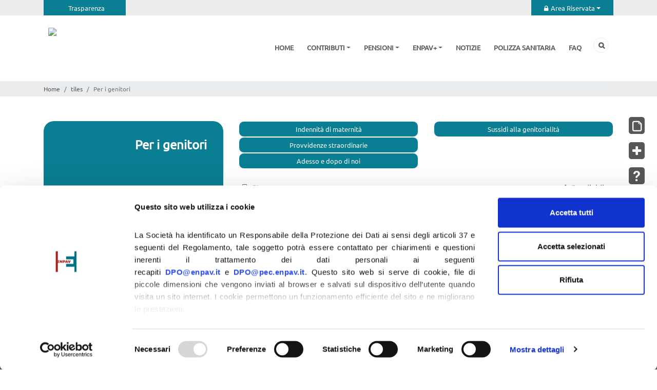

--- FILE ---
content_type: text/html; charset=utf-8
request_url: https://enpav.it/tiles/842-per-i-genitori
body_size: 8367
content:
<!DOCTYPE html>
<html lang="it-it" dir="ltr">
	<head>
	<title>Enpav</title>
		<meta name="viewport" content="width=device-width, initial-scale=1.0, maximum-scale=3.0, user-scalable=yes"/>
		<meta name="HandheldFriendly" content="true" />
		<meta name="apple-mobile-web-app-capable" content="YES" />
		<script src="/templates/enpav/javascript/jquery-3.6.0.min.js"></script>
		<script src="/templates/enpav/javascript/slick.min.js"></script>
		<link rel="stylesheet" href="/templates/enpav/bootstrap/css/bootstrap.min.css">
		<link rel="stylesheet" href="/templates/enpav/css/menu.css">
        <link rel="stylesheet" href="/templates/enpav/fontello/css/fontello.css?4">
        <link rel="stylesheet" href="/templates/enpav/css/main.css?2025-07-22-01">
        <link rel="stylesheet" href="/templates/enpav/css/slick.css">
        <link rel="stylesheet" href="/templates/enpav/css/slick-theme.css">

		
		

        
        
                    <link rel="stylesheet" href="/templates/enpav/css/servizio.css?123788">
        
        <script src="/templates/enpav/bootstrap/js/popper.js"></script>
        <script src="/templates/enpav/bootstrap/js/bootstrap.min.js"></script>
		<link href="/templates/enpav/css/g_font/g_font.css" rel="stylesheet"> 
	</head>

	<body id="shadow">
	<header>
	<div class="premenu">
	    <div class="container">
                <div class="row align-items-center">
	                <div class="col-6">
                           <a href="/trasparenza/89-normativa" class="btn-blu btn-trasparenza"><span class="trasp">&nbsp;Trasparenza</span></a>
                    </div>
                    <div class="col-6 text-right">
                                                      <div class="dropdown float-right">

		<button class="icona-riservata btn-blu dropdown-toggle" type="button" id="dropdownMenuButton" data-toggle="dropdown" aria-haspopup="true" aria-expanded="false">Area Riservata</button><div class="dropdown-menu" aria-labelledby="dropdownMenuButton">
			<a class="dropdown-item" href="https://secure.enpav.it/" target="_blank">Accesso Iscritti/Organi</a>
			<a class="dropdown-item" href="https://secure.enpav.it/?data=ER"  target="_blank">Accesso Eredi</a>
	</div>
</div>
                    </div>
                </div>
         </div>
	</div>
	
	
    <div class="menu">
	    <div class="container">
                <div class="row align-items-center mt-4 mb-4">
				
						<nav class="navbar navbar-expand-lg has-megamenu">
                        <span class="logo logomobile"><img src="/templates/enpav/images/logo-enpav.png?1"></span>
						  <button class="custom-navbar-toggler" type="button" data-toggle="collapse" aria-controls="navbarNavC" aria-expanded="false" aria-label="Toggle navigation" data-target="#navbarNavC">
							<i class="icon-menu"></i>
						  </button>
						  <div class="navbar-collapsable" id="navbarNavC">
							<div class="overlay"></div>
							<div>

							</div>
								<div class="menu-wrapper">
							  <button class="btn close-menu" type="button"  data-toggle="collapse" aria-controls="navbarNavC" aria-expanded="false" aria-label="Toggle navigation" data-target="#navbarNavC">
								<i class="icon-cancel"></i>
							  </button>								
									
<ul class="navbar-nav  mod-list">
<li class="nav-item logo"><img src="/templates/enpav/images/logo-enpav.png?1"></li>
<li class="item-101 default nav-item"><a href="/" class="nav-link ">Home</a></li><li class="item-102 nav-item dropdown megamenu"><a href="/contributi" class="nav-link dropdown-toggle " data-toggle="dropdown">Contributi</a><div class="dropdown-menu"><ul class="nav-child unstyled small">                <li class="nav-item"><a href="/contributi/1073-come-si-pagano-2" class="nav-link"><div>Guida ai contributi<p>Guida ai contributi Enpav</p></div></a></li>
                               <li class="nav-item"><a href="/contributi/812-come-si-pagano" class="nav-link"><div>Quali sono e come si pagano<p>Contributi Enpav e modalità di versamento</p></div></a></li>
                               <li class="nav-item"><a href="/contributi/286-modello1" class="nav-link"><div>Modello1<p>Dichiarazione obbligatoria del reddito prodotto</p></div></a></li>
                               <li class="nav-item"><a href="/contributi/290-contributi-minimi" class="nav-link"><div>Contributi iscritti<p>Obblighi degli Associati</p></div></a></li>
                               <li class="nav-item"><a href="/contributi/62-applicazione-del-2" class="nav-link"><div>Obblighi Amministrazioni pubbliche e private<p>Obblighi delle Amministrazioni datrici di lavoro nei confronti dell’Enpav</p></div></a></li>
                               <li class="nav-item"><a href="/contributi/74-medici-veterinari-convenzionati" class="nav-link"><div>Obblighi Medici Veterinari Specialisti Ambulatoriali<p>Obblighi e specifiche modalità di versamento dei contributi</p></div></a></li>
                               <li class="nav-item"><a href="/contributi/820-obblighi-medici-veterinari-dipendenti" class="nav-link"><div>Obblighi Medici Veterinari Dipendenti<p>Obblighi e specifiche modalità di versamento dei contributi</p></div></a></li>
                               <li class="nav-item"><a href="/contributi/813-nuovi-iscritti" class="nav-link"><div>Iscrizione<p>Come iscriversi all’Enpav</p></div></a></li>
                               <li class="nav-item"><a href="/contributi/69-cancellazione-dall-ente" class="nav-link"><div>Cancellazione e Reiscrizione<p>Come cancellarsi da e reiscriversi all’Enpav</p></div></a></li>
                               <li class="nav-item"><a href="/contributi/72-ricongiunzione-di-periodi-assicurativi" class="nav-link"><div>Ricongiunzione<p>Trasferimento, da un Ente previdenziale ad un altro, dei contributi versati</p></div></a></li>
                               <li class="nav-item"><a href="/contributi/73-riscatto-anni-di-laurea-servizio-militare" class="nav-link"><div>Riscatto<p>Facoltà di vedere riconosciuti a fini pensionistici Laurea, Servizio Militare, titoli e tirocini</p></div></a></li>
                               <li class="nav-item"><a href="/contributi/67-restituzione-dei-contributi" class="nav-link"><div>Restituzione<p>Facoltà di richiedere la restituzione dei Contributi soggettivi versati</p></div></a></li>
               </ul><li class="item-103 nav-item dropdown megamenu"><a href="/pensioni" class="nav-link dropdown-toggle " data-toggle="dropdown">Pensioni</a><div class="dropdown-menu"><ul class="nav-child unstyled small">                <li class="nav-item"><a href="/pensioni/75-pensione-di-vecchiaia" class="nav-link"><div>Pensione di vecchiaia<p>Pensione erogata sulla base dell’età anagrafica e dell’anzianità contributiva</p></div></a></li>
                               <li class="nav-item"><a href="/pensioni/76-pensione-modulare" class="nav-link"><div>Pensione modulare<p>Pensione aggiuntiva che si può alimentare volontariamente</p></div></a></li>
                               <li class="nav-item"><a href="/pensioni/419-pensioni-in-cumulo" class="nav-link"><div>Pensione in Cumulo<p>Pensione maturata riunendo contributi versati ai vari Enti previdenziali mediante Cumulo gratuito</p></div></a></li>
                               <li class="nav-item"><a href="/pensioni/79-totalizzazione" class="nav-link"><div>Pensione in totalizzazione<p>Pensione maturata riunendo contributi versati ai vari Enti previdenziali mediante Totalizzazione</p></div></a></li>
                               <li class="nav-item"><a href="/pensioni/77-pensione-di-inabilita-e-invalidita" class="nav-link"><div>Pensione di inabilità e invalidità<p>Pensione di Invalidità e Inabilità</p></div></a></li>
                               <li class="nav-item"><a href="/pensioni/78-pensione-ai-superstiti-di-riversibilita-o-indiretta" class="nav-link"><div>Pensione ai superstiti: di reversibilità o indiretta<p>Pensioni destinate a familiari degli associati deceduti (pensionati o iscritti attivi)</p></div></a></li>
                               <li class="nav-item"><a href="/pensioni/80-rendita-pensionistica" class="nav-link"><div>Rendita Pensionistica<p>Prestazione economica sostitutiva della pensione</p></div></a></li>
                               <li class="nav-item"><a href="/pensioni/353-previdenza-comunitaria" class="nav-link"><div>Previdenza comunitaria<p></p></div></a></li>
               </ul><li class="item-104 nav-item dropdown megamenu parent"><a href="/enpav-plus" class="nav-link dropdown-toggle " data-toggle="dropdown">Enpav+</a><div class="dropdown-menu"><ul class="nav-child unstyled small">                <li class="nav-item"><a href="/polizza-sanitaria" class="nav-link"><div>Polizza sanitaria<p>Assicurazione sanitaria pagata dall’Enpav ai suoi iscritti, che gli interessati possono estendere ai familiari</p></div></a></li>
                               <li class="nav-item"><a href="/enpav-plus/942-bo-s-s-borse-di-studio-post-laurea-3" class="nav-link"><div>BO.S.S. Borse di Studio  post laurea <p>Borse per la formazione dei giovani Medici Veterinari neolaureati</p></div></a></li>
                               <li class="nav-item"><a href="/enpav-plus/85-indennita-di-maternita" class="nav-link"><div>Indennità di maternità<p>Indennità per i due mesi antecedenti e i tre mesi successivi il parto o l’adozione</p></div></a></li>
                               <li class="nav-item"><a href="/enpav-plus/457-sussidi-alla-genitorialita" class="nav-link"><div>Sussidi alla genitorialità<p>Sussidi per Asili nido, Baby Sitter e Scuole dell’Infanzia</p></div></a></li>
                               <li class="nav-item"><a href="/enpav-plus/86-prestiti-enpav" class="nav-link"><div>Prestiti Enpav<p>Prestiti gli iscritti Enpav a tassi di interesse agevolati</p></div></a></li>
                               <li class="nav-item"><a href="/enpav-plus/479-talenti-incontrano-eccellenze-tie" class="nav-link"><div>Tiè<p>Talenti Incontrano Eccellenze! Tirocini per giovani presso professionisti o strutture</p></div></a></li>
                               <li class="nav-item"><a href="/enpav-plus/81-provvidenze-straordinarie" class="nav-link"><div>Provvidenze straordinarie<p>Contributi economici una tantum erogati ai Medici Veterinari in stato di bisogno</p></div></a></li>
                               <li class="nav-item"><a href="/enpav-plus/845-adesso-e-dopo-di-noi" class="nav-link"><div>Adesso e Dopo di Noi<p>Trattamenti pensionistici specifici a supporto dei Medici Veterinari e dei loro figli con disabilità</p></div></a></li>
                               <li class="nav-item"><a href="/enpav-plus/294-indennita-di-non-autosufficienza" class="nav-link"><div>Indennità di non autosufficienza<p>Indennità per pensionati e pensionandi di Invalidità e Inabilità in particolari condizioni di salute</p></div></a></li>
                               <li class="nav-item"><a href="/enpav-plus/847-borse-lavoro-assistenziali" class="nav-link"><div>Borse Lavoro Assistenziali<p>Borse lavoro per i Titolari di Pensione di Invalidità</p></div></a></li>
                               <li class="nav-item"><a href="/enpav-plus/951-polizza-infortuni1" class="nav-link"><div>Polizza infortuni<p>Assicurazione per infortuni professionali ed extraprofessionali</p></div></a></li>
                               <li class="nav-item"><a href="/enpav-plus/84-rette-di-ammissione-in-case-di-riposo-2" class="nav-link"><div>Sussidio case di riposo<p>Sussidi per la retta annuale di strutture di alloggio per anziani</p></div></a></li>
                               <li class="nav-item"><a href="/enpav-plus/1053-cc" class="nav-link"><div>Polizza aggressioni e atti intimidatori<p>Copertura pagata dall'Enpav per i Medici Veterinari che subiscono aggressioni o intimidazioni nell'esercizio della professione</p></div></a></li>
                               <li class="nav-item"><a href="/enpav-plus/894-enpav-card" class="nav-link"><div>ENPAV CARD<p>Enpav Card è la carta di credito Nexi della Banca Popolare di Sondrio riservata agli iscritti Enpav.</p></div></a></li>
                               <li class="nav-item"><a href="/enpav-plus/920-indennita-per-morte-prematura" class="nav-link"><div>Indennità per morte prematura<p>L’Indennità per morte prematura è un contributo economico che l’Enpav eroga ai familiari del Medico Veterinario deceduto prima del compimento di 62 anni di età</p></div></a></li>
                               <li class="nav-item"><a href="/enpav-plus/907-qualita" class="nav-link"><div>Qualità<p>L’Enpav ha adottato un Sistema di Gestione per la Qualità in conformità alla norma UNI EN ISO 9001:2015.</p></div></a></li>
                               <li class="nav-item"><a href="/enpav-plus/1042-parita-di-genere" class="nav-link"><div>Parità di Genere<p>Il Consiglio di Amministrazione di Enpav prosegue nel suo percorso di sostenibilità con l’integrazione della policy ESG nei processi di investimento e con programmati interventi di efficientamento energetico nella sede dell’Ente.</p></div></a></li>
               <li class="item-141 nav-item"><a href="/enpav-plus/convenzioni" class="nav-link "><div>Convenzioni<p>Accordi tra Enpav e soggetti selezionati per offrire ai Medici Veterinari le migliori condizioni commerciali in vari settori</p></div></a></li><li class="item-141 nav-item"></li><li class="item-141 nav-item"></li></ul><li class="item-137 nav-item parent"><a href="/notizie" class="nav-link ">Notizie</a><div class="dropdown-menu"><ul class="nav-child unstyled small"><li class="item-138 nav-item"><a href="/notizie/scadenze" class="nav-link "><div>Scadenze<p>Lorem ipsum dolor sit amet, consectetur adipiscing elit.</p></div></a></li><li class="item-139 nav-item dropdown megamenu parent"><a href="/notizie/enpav-plus" class="nav-link dropdown-toggle " data-toggle="dropdown"><div>Enpav +<p>Lorem ipsum dolor sit amet, consectetur adipiscing elit.</p></div></a><div class="dropdown-menu"><ul class="nav-child unstyled small"><li class="item-216 nav-item"><a href="/notizie/enpav-plus/parita-di-genere" class="nav-link ">Parità di Genere</a></li></ul></div></li><li class="item-140 nav-item"><a href="/notizie/contributi" class="nav-link "><div>Contributi<p>Lorem ipsum dolor sit amet, consectetur adipiscing elit.</p></div></a></li><li class="item-141 nav-item"><a href="/notizie/eventi" class="nav-link "><div>Eventi<p>Lorem ipsum dolor sit amet, consectetur adipiscing elit.</p></div></a></li><li class="item-165 nav-item"><a href="/notizie/in-evidenza" class="nav-link ">In evidenza</a></li></ul></div></li><li class="item-196 nav-item"><a href="/polizza-sanitaria" class="nav-link ">Polizza sanitaria</a></li><li class="item-151 nav-item"><a href="/faq" class="nav-link ">Faq</a></li><li class="item-108 nav-item cerca">
	<div class="dropdown dropleft">
	<a href="#" class="nav-link cerca-item"  data-toggle="dropdown">Cerca</a>
		  <div class="dropdown-menu" aria-labelledby="dropdownMenuButton">
				
		  </div>
	</div>
</li>
</ul>

								</div>
						  </div>
						</nav>
                </div>
         </div>
	</div>
	

	
    <div class="premenu">
	    <div class="container">
                <div class="row align-items-center">
	                <div class="col">
                                                      
<ul class = "breadcrumb">
<li class="breadcrumb-item"><a href="/" class="pathway">Home</a></li><li class="breadcrumb-item"><a href="/tiles" class="pathway">tiles</a></li><li class="breadcrumb-item active" aria-current="page">Per i genitori</li></ul>

                                              </div>

                </div>
         </div>
	</div>
	</header>

    <div class="menulaterale">
        <ul class="list-group">
            <li class="list-group-item"><a href="/moduli" title = "modulistica"><i class="icon-doc"></i></a></li>
            <li class="list-group-item"><a href="/enpav-plus" title = "ENPAV plus"><i class="icon-plus"></i></a></li>
            <li class="list-group-item"><a href="/faq" title = "FAQ" ><i class="icon-help"></i></a></li>
            <li class="list-group-item"><a class="fb" href="https://www.facebook.com/PrevidenzaVeterinari" target="_blank" title="facebook"><i class="icon-facebook-1"></i></a></li>
            <li class="list-group-item"><a class="li" href="https://it.linkedin.com/company/enpav-ente-nazionale-di-previdenza-e-assistenza-veterinari?trk=public_post_feed-actor-name" target="_blank" title="linkedIn"><i class="icon-linkedin"></i></a></li>
            <li class="list-group-item"><a class="ig" href="https://www.instagram.com/enpavofficial/" target="_blank" title="instagram"><i class="icon-instagram"></i></a></li>
            <li class="list-group-item"><a class="whistle" href="https://whistleblowing.enpav.it" target="_blank" title="whislteblowing"><i class="icon-whistle"></i></a></li>
			<li class="list-group-item"><a href="#" class="rssButton" title="Feed RSS"><i class="icon-rss"></i></a></li>
        </ul>
    </div>
   
   <div class="container mt-5 mb-5">




    <div class="row servizi">
        <div class="col-md-5  col-lg-4 side">
            <div class="side-box">
                    <div class="testi">
                        <h1>Per i genitori</h1>
                        <p></p>
                    </div>
                                </div>
                        <ul>
                            <li><a href="/tiles/843-per-i-tuoi-progetti" class=" btn-servizio">Per i tuoi progetti</a></li>
                                 <li><a href="/tiles/842-per-i-genitori" class="active btn-servizio">Per i genitori</a></li>
                                 <li><a href="/tiles/840-tile-1" class=" btn-servizio">Studenti e neolaureati</a></li>
                                 <li><a href="/tiles/841-per-i-pensionati" class=" btn-servizio">Per i pensionati</a></li>
                             </ul>
	    </div>
        <div class="col-md-7 col-lg-8">
                 
                 
                 
                 
            <div class="testo-news">
              <div class="row">
<div class="col-md-6"><a class="btn-blu" href="/enpav-plus/85-indennita-di-maternita">Indennità di maternità </a></div>
<div class="col-md-6"><a class="btn-blu" href="/enpav-plus/457-sussidi-alla-genitorialita">Sussidi alla genitorialità </a></div>
</div>
<div class="row">
<div class="col-md-6"><a class="btn-blu" href="/enpav-plus/81-provvidenze-straordinarie">Provvidenze straordinarie</a></div>
</div>
<div class="row">
<div class="col-md-6"><a class="btn-blu" href="/enpav-plus/845-adesso-e-dopo-di-noi">Adesso e dopo di noi</a></div>
</div>             </div>

                            <div class="row mt-4">
    <div class="col-6">
        <a href="/tiles/842-per-i-genitori?tmpl=component&amp;print=1" title="Stampa articolo < Dilazione contributi scaduti >" onclick="window.open(this.href,'win2','status=no,toolbar=no,scrollbars=yes,titlebar=no,menubar=no,resizable=yes,width=640,height=480,directories=no,location=no'); return false;" rel="nofollow">					
           <i class="icon-print"></i>
           <span>Stampa</span>
        </div>
         <div class="col-6 text-right">

          <a class="dropdown-toggle" href="#" role="button" id="ddlinkshare" data-toggle="dropdown" aria-haspopup="true" aria-expanded="false">
                      <i class="icon-share"></i>
                       <span>Condividi</span>
          </a>

            <div class="dropdown-menu" aria-labelledby="ddlinkshare" id="ddlinkshare">
                <a class="dropdown-item" target="_blank"  href="https://www.facebook.com/sharer/sharer.php?u=http://www.enpav.it/%2Ftiles%2F842-per-i-genitori">Facebook</a>
                <a class="dropdown-item" target="_blank"  href="https://twitter.com/intent/tweet?url=http://www.enpav.it/%2Ftiles%2F842-per-i-genitori&text=Per+i+genitori">Twitter</a>
                <a class="dropdown-item" target="_blank"  href="http://www.linkedin.com/shareArticle?mini=true&url=http://www.enpav.it/%2Ftiles%2F842-per-i-genitori&title=Per+i+genitori">LinkedIn</a>
              </div>
        </div>
         </div>
        <hr/>

			 
    </div>
                    
        </div>




</div>




    <footer class="pt-4 pb-4">
     <div class="container">
       <div class="row">

            <div class="col-6 col-md-4">
             <img src="/templates/enpav/images/logo-enpav-bianco.png" class="img-fluid mb-4"/>
                
            </div>
            <div class="col-6 col-md-4">
             
            </div>
            <div class="col-md-4">
            
            </div>
        </div>
        <div class="row">

            <div class="col-6 col-md-4">
                  <div class="box">
                    <b>DOVE SIAMO</b>
                    <p>Via Castelfidardo, 41 - 00185 Roma</p>
                </div>
                <div class="box">
                    <b>CONTATTI</b>
                    <p>TEL 06 4920 01</p>
                    <p>FAX 06 4920 0357</p>
                    <p><table border=0>
						<tr><td>MAIL</td><td>enpav@enpav.it</td></tr>
						<tr><td></td><td>reclami@enpav.it</td></tr>
						</table>
							
					</p>
                    <p>PEC enpav@pec.it</p>
					<p>Seguici su:</p>
					<p>
					<a class="fb" href="https://www.facebook.com/PrevidenzaVeterinari" target="_blank"><i class="icon-facebook-1" border=1></i></a>
					<a class="li" href="https://it.linkedin.com/company/enpav-ente-nazionale-di-previdenza-e-assistenza-veterinari?trk=public_post_feed-actor-name" target="_blank"><i class="icon-linkedin" border=1></i></a>
					<a class="ig" href="https://www.instagram.com/enpavofficial/" target="_blank"><i class="icon-instagram" border=1></i></a>
					<a class="ig" href="https://www.instagram.com/enpavofficial/" target="_blank">
					<a href="#" class="rssButton" title="Feed RSS"><i class="icon-rss"></i></a></i></a>
					</p>
                </div>
                <div class="box">
                    <b>ORARIO</b>
                    <p>Lun. Giov. Ven. 9.00-13.00</p>
                    <p>Mart. Merc. 9.00-13.00 / 15.00-17.00</p>
                </div>
            </div>

                        <div class="col-6 col-md-4">
                <div class="box">
                 <div class="box">
                  <p><a href="/">Home</a></p>
                  <p><a href="/contributi/">Contributi</a></p>
                  <p><a href="/pensioni/">Pensioni</a></p>
                  <p><a href="/enpav-plus/1013-enpav">Enpav+</a></p>
                  <p><a href="/notizie/">Notizie</a></p>
                  <p><a href="/faq/">Faq</a></p>
                  <!--p><a href="#">Area Riservata</a></p-->
                  <!--<p><a href="/moduli">Moduli</a></p>
                  <p><a href="/trasparenza">Trasparenza</a></p>
                  <p><a href="/tiles">tiles</a></p>-->
                  </div>
                </div>
                <div class="box">
                  <p>AREA RISERVATA</p>
                  <p>-<a href='https://application.enpav.it'>Accesso Iscritti/Organi</p></a><p>-<a href='https://secure.enpav.it/?data=ER'>Accesso Eredi</p></a>                </div>
            </div>


            <div class="col-12 col-md-4">
                <div class="box">
                    <p>Cod. Fisc: 80082330582</p>
                </div>
                <div class="box">
                    <p>Codice Univoco ufficio</p>
                    <p>fatturazione elettronica: UFB46W</p>
                    <p><i>L&apos;Enpav &egrave; soggetto al meccanismo della scissione dei pagamenti (split payment). I professionisti sono esclusi dallo split payment.</i></p>
                </div>
                <div class="box">
                    <a href="https://adepp-appalti.maggiolicloud.it/PortaleAppalti/it/ppgare_oper_ec_bandi_avvisi.wp" target="_blank"><b>AREA FORNITORI</b></a>
                    <p><a href="/trasparenza/89-normativa">TRASPARENZA</a></p>
                    <p><a href="https://whistleblowing.enpav.it" target="_blank">WHISTLEBLOWING </a></p>
                </div>
                <div class="box">
                    <p><a href="/gdpr/927-informativa-sulla-privacy">Informativa Privacy e Cookie</a></p>
                </div>
            </div>
        </div>
    </footer>


</div>
   
    </div>
		
       
        <div style="display:none" class="formcerca">
             
<form class="mod-finder js-finder-searchform form-search mx-2" action="/risultati-ricerca" method="get" role="search">
    <div class="mod-finder__search input-group"><input type="text" name="q" id="mod-finder-searchword123" class="js-finder-search-query form-control" value="" placeholder="Cerca &hellip;"><div class="input-group-append"><button class="btn btn-primary" type="submit"><span class="icon-search icon-white" aria-hidden="true"></span> Cerca</button></div></div>
            </form>

        </div>
       <script>
       $(document).ready(function() {
        $(".cerca .dropdown-menu").html($(".formcerca").html());
       });
    </script>
<!-- Cookiebot  -->
<script id="Cookiebot" src="https://consent.cookiebot.com/uc.js" data-cbid="13d40c21-20f2-4778-81fb-504b1a1aaf60" data-blockingmode="auto" type="text/javascript"></script>

<!--FINE SCRIPTS-->	
		    
 
 
 <div class="rss-modal-overlay" id="rssModalOverlay">
    <div class="rss-modal">
        <div class="rss-modal-header">
            <h2>Feed RSS ENPAV</h2>
            <button class="rss-modal-close" id="rssModalClose">&times;</button>
        </div>
        <div class="rss-modal-body">
            <div class="rss-feed-category">
                <h3>Tutte le Notizie</h3>
                <div class="rss-feed-controls">
                    <input type="text" class="rss-feed-url" value="https://www.enpav.it/index.php?option=com_enpavfeed&format=feed&catid=63" readonly>
                    <button class="rss-btn rss-btn-copy" data-url="https://www.enpav.it/index.php?option=com_enpavfeed&format=feed&catid=63">Copia</button>
                    <button class="rss-btn rss-btn-subscribe" data-url="https://www.enpav.it/index.php?option=com_enpavfeed&format=feed&catid=63">Iscriviti</button>
                </div>
            </div>

            <div class="rss-feed-category">
                <h3>Contributi</h3>
                <div class="rss-feed-controls">
                    <input type="text" class="rss-feed-url" value="https://www.enpav.it/index.php?option=com_enpavfeed&format=feed&catid=59" readonly>
                    <button class="rss-btn rss-btn-copy" data-url="https://www.enpav.it/index.php?option=com_enpavfeed&format=feed&catid=59">Copia</button>
                    <button class="rss-btn rss-btn-subscribe" data-url="https://www.enpav.it/index.php?option=com_enpavfeed&format=feed&catid=59">Iscriviti</button>
                </div>
            </div>

            <div class="rss-feed-category">
                <h3>ENPAV+</h3>
                <div class="rss-feed-controls">
                    <input type="text" class="rss-feed-url" value="https://www.enpav.it/index.php?option=com_enpavfeed&format=feed&catid=60" readonly>
                    <button class="rss-btn rss-btn-copy" data-url="https://www.enpav.it/index.php?option=com_enpavfeed&format=feed&catid=60">Copia</button>
                    <button class="rss-btn rss-btn-subscribe" data-url="https://www.enpav.it/index.php?option=com_enpavfeed&format=feed&catid=60">Iscriviti</button>
                </div>
            </div>

            <div class="rss-feed-category">
                <h3>Eventi</h3>
                <div class="rss-feed-controls">
                    <input type="text" class="rss-feed-url" value="https://www.enpav.it/index.php?option=com_enpavfeed&format=feed&catid=61" readonly>
                    <button class="rss-btn rss-btn-copy" data-url="https://www.enpav.it/index.php?option=com_enpavfeed&format=feed&catid=61">Copia</button>
                    <button class="rss-btn rss-btn-subscribe" data-url="https://www.enpav.it/index.php?option=com_enpavfeed&format=feed&catid=61">Iscriviti</button>
                </div>
            </div>

            <div class="rss-feed-category">
                <h3>Scadenze</h3>
                <div class="rss-feed-controls">
                    <input type="text" class="rss-feed-url" value="https://www.enpav.it/index.php?option=com_enpavfeed&format=feed&catid=62" readonly>
                    <button class="rss-btn rss-btn-copy" data-url="https://www.enpav.it/index.php?option=com_enpavfeed&format=feed&catid=62">Copia</button>
                    <button class="rss-btn rss-btn-subscribe" data-url="https://www.enpav.it/index.php?option=com_enpavfeed&format=feed&catid=62">Iscriviti</button>
                </div>
            </div>

            <div class="rss-feed-category">
                <h3>In Evidenza</h3>
                <div class="rss-feed-controls">
                    <input type="text" class="rss-feed-url" value="https://www.enpav.it/index.php?option=com_enpavfeed&format=feed&catid=65" readonly>
                    <button class="rss-btn rss-btn-copy" data-url="https://www.enpav.it/index.php?option=com_enpavfeed&format=feed&catid=65">Copia</button>
                    <button class="rss-btn rss-btn-subscribe" data-url="https://www.enpav.it/index.php?option=com_enpavfeed&format=feed&catid=65">Iscriviti</button>
                </div>
            </div>

            <div class="rss-help">
                <h4>Come utilizzare i feed RSS</h4>
                • <strong>Copia:</strong> Copia il link del feed negli appunti<br>
                • <strong>Iscriviti:</strong> Apre il feed nel tuo lettore RSS predefinito<br>
                • Puoi anche incollare il link copiato nel tuo lettore RSS preferito
            </div>
        </div>
    </div>
</div>
<script>
(function() {
    // Elementi DOM
    const rssButtons = document.querySelectorAll('.rssButton');
    const modalOverlay = document.getElementById('rssModalOverlay');
    const modalClose = document.getElementById('rssModalClose');

    // Apri popup per ciascun bottone
    rssButtons.forEach(function(rssButton) {
        rssButton.addEventListener('click', function(e) {
            e.preventDefault();
            modalOverlay.classList.add('show');
        });
    });

    // Chiudi popup
    modalClose.addEventListener('click', function() {
        modalOverlay.classList.remove('show');
    });

    // Chiudi cliccando fuori
    modalOverlay.addEventListener('click', function(e) {
        if (e.target === modalOverlay) {
            modalOverlay.classList.remove('show');
        }
    });

    // Chiudi con ESC
    document.addEventListener('keydown', function(e) {
        if (e.key === 'Escape' && modalOverlay.classList.contains('show')) {
            modalOverlay.classList.remove('show');
        }
    });

    // Gestisci pulsanti copia
    document.querySelectorAll('.rss-btn-copy').forEach(function(btn) {
        btn.addEventListener('click', function() {
            const input = this.parentElement.querySelector('.rss-feed-url');
            input.select();
            document.execCommand('copy');

            const originalText = this.textContent;
            this.textContent = 'Copiato!';
            this.classList.add('copied');

            setTimeout(() => {
                this.textContent = originalText;
                this.classList.remove('copied');
            }, 2000);
        });
    });

    // Gestisci pulsanti iscrizione
    document.querySelectorAll('.rss-btn-subscribe').forEach(function(btn) {
        btn.addEventListener('click', function() {
            const url = this.getAttribute('data-url');
            window.open(url, '_blank');
        });
    });
})();
</script>
 </body>
</html>


--- FILE ---
content_type: text/css
request_url: https://enpav.it/templates/enpav/css/menu.css
body_size: 25547
content:
@-webkit-keyframes megamenuFadeIn {
    0% {
        opacity: 0;
        margin-top: 16px
    }
    100% {
        opacity: 1;
        margin-top: 16px
    }
}

@keyframes megamenuFadeIn {
    0% {
        opacity: 0;
        margin-top: 16px
    }
    100% {
        opacity: 1;
        margin-top: 16px
    }
}

.navbar-nav {
    display:flex;
    flex-wrap: wrap;	
}

.navbar-nav > li:first-child {
  flex: 1 0 auto;
}

.navbar-nav  a {
	    text-transform: uppercase;
    font-size: 13px;
    font-weight: bold;
}


    .custom-navbar-toggler {
		border: none;
		background: #fff;
		position: absolute;
		right: 0px;
	}
.navbar {
    width: 100%;
}

.navbar .overlay {
    position: fixed;
    top: 0;
    right: 0;
    left: 0;
    bottom: 0;
    background: rgba(0, 0, 0, .6);
    display: none
}

.navbar .navbar-collapsable {
    position: fixed;
    top: 0;
    right: 0;
    left: 0;
    bottom: 0;
    z-index: 1;
    display: none;
    width: 100%
}

.navbar .navbar-collapsable .menu-wrapper {
    background: #fff;
    position: absolute;
    top: 0;
    bottom: 0;
    right: 0px;
    left: 0;
    pointer-events: all;
    overflow-y: auto;
    -webkit-transform: translateX(-100%);
    transform: translateX(-100%);
    -webkit-transition: .2s cubic-bezier(.29, .85, .5, .99);
    transition: .2s cubic-bezier(.29, .85, .5, .99)
}



.navbar .navbar-collapsable .menu-wrapper .navbar-nav {
    padding: 24px 0 0;
    overflow: hidden
}

.navbar .navbar-collapsable .menu-wrapper .navbar-nav .dropdown-menu {
    padding-bottom: 0
}

.navbar .navbar-collapsable .navbar-nav {
    padding: 24px 0
}

.navbar .navbar-collapsable .navbar-nav li a.nav-link {
    padding: 13px 13px;
    position: relative
}

.navbar .navbar-collapsable .navbar-nav li a.nav-link.dropdown-toggle svg {
    fill: #06c;
    -webkit-transition: .3s;
    transition: .3s
}

.navbar .navbar-collapsable .navbar-nav li a.nav-link.dropdown-toggle[aria-expanded=true] .icon {
    -webkit-transform: scaleY(-1);
    transform: scaleY(-1)
}

.navbar .navbar-collapsable .navbar-nav li a.nav-link.active {
    border-left: 3px solid #06c
}

.navbar .navbar-collapsable .navbar-nav li a.nav-link:hover:not(.active) {
    text-decoration: underline
}
.navbar .navbar-collapsable.show , .navbar .navbar-collapsable.collapsing , .navbar .navbar-collapsable.show .overlay {
	display:block !Important;
}
.navbar .navbar-collapsable.show .menu-wrapper {
    -webkit-transform: translateX(0);
    transform: translateX(0);
    -webkit-transition: .3s cubic-bezier(.29, .85, .5, .99);
    transition: .3s cubic-bezier(.29, .85, .5, .99)
}

.navbar .navbar-collapsable.show .close-div {
    -webkit-transform: translateX(0);
    transform: translateX(0)
}

.navbar .close-div {
    -webkit-transform: translateX(-100%);
    transform: translateX(-100%);
    padding: 24px 0;
    position: fixed;
    left: 0;
    right: 0;
    top: 0;
    background: #fff;
    z-index: 10;
    pointer-events: none;
    -webkit-transition: .3s cubic-bezier(.1, .57, .4, .97);
    transition: .3s cubic-bezier(.1, .57, .4, .97)
}

.navbar .close-menu {
    background: 0 0;
    pointer-events: all;
    text-align: center;
    font-size: 1.75em;
    text-transform: uppercase;
    padding: 0;
    float: right;
	display:none;
}




.navbar .dropdown-menu {
    background: 0 0;
    -webkit-box-shadow: none;
    box-shadow: none;
    padding-top: 0
}

.navbar .dropdown-menu:before {
    display: none
}

.navbar .dropdown-menu .link-list-wrapper {
    padding-left: 24px;
    padding-right: 24px;
    margin-bottom: 24px
}

.navbar .dropdown-menu .link-list-wrapper ul li a.list-item.active {
    color: #1f5c99;
    text-decoration: underline
}

.navbar .dropdown-menu .link-list-wrapper ul li a.list-item.active span {
    color: #1f5c99
}

.navbar .dropdown-menu .link-list-wrapper ul li a i,
.navbar .dropdown-menu .link-list-wrapper ul li a span {

}

.navbar .dropdown-menu .link-list-wrapper ul li h3 {
    text-transform: uppercase;
    font-size: .833em;
    font-weight: 600;
    letter-spacing: 1px
}

.navbar .dropdown-menu .link-list-wrapper ul li .divider {
    width: 65px;
    background: #e6ecf2;
    margin-left: 24px
}






















.navbar {
    position: relative;
    display: -webkit-box;
    display: -ms-flexbox;
    display: flex;
    -ms-flex-wrap: wrap;
    flex-wrap: wrap;
    -webkit-box-align: center;
    -ms-flex-align: center;
    align-items: center;
    -webkit-box-pack: justify;
    -ms-flex-pack: justify;
    justify-content: space-between;
    padding: 8px 16px
}

.navbar>.container,
.navbar>.container-fluid {
    display: -webkit-box;
    display: -ms-flexbox;
    display: flex;
    -ms-flex-wrap: wrap;
    flex-wrap: wrap;
    -webkit-box-align: center;
    -ms-flex-align: center;
    align-items: center;
    -webkit-box-pack: justify;
    -ms-flex-pack: justify;
    justify-content: space-between
}

.navbar-brand {
    display: inline-block;
    padding-top: .5rem;
    padding-bottom: .5rem;
    margin-right: 16px;
    font-size: 1rem;
    line-height: inherit;
    white-space: nowrap
}

.form-check [type=checkbox]:focus+label.navbar-brand,
.form-check [type=radio]:focus+label.navbar-brand,
.navbar-brand:focus,
.navbar-brand:hover,
.toggles label input[type=checkbox]:focus+.navbar-brand.lever {
    text-decoration: none
}

.navbar-nav {
    display: -webkit-box;
    display: -ms-flexbox;
    display: flex;
    -webkit-box-orient: vertical;
    -webkit-box-direction: normal;
    -ms-flex-direction: column;
    flex-direction: column;
    padding-left: 0;
    margin-bottom: 0;
    list-style: none
}

.navbar-nav .nav-link {
    padding-right: 0;
    padding-left: 0
}

.navbar-nav .dropdown-menu {
    position: static;
    float: none
}

.navbar-text {
    display: inline-block;
    padding-top: .5rem;
    padding-bottom: .5rem
}

.navbar-collapse {
    -ms-flex-preferred-size: 100%;
    flex-basis: 100%;
    -webkit-box-flex: 1;
    -ms-flex-positive: 1;
    flex-grow: 1;
    -webkit-box-align: center;
    -ms-flex-align: center;
    align-items: center
}

.navbar-toggler {
    padding: .25rem .75rem;
    font-size: 1.25rem;
    line-height: 1;
    background-color: transparent;
    border: 1px solid transparent;
    border-radius: 0
}

.form-check [type=checkbox]:focus+label.navbar-toggler,
.form-check [type=radio]:focus+label.navbar-toggler,
.navbar-toggler:focus,
.navbar-toggler:hover,
.toggles label input[type=checkbox]:focus+.navbar-toggler.lever {
    text-decoration: none
}

.navbar-toggler-icon {
    display: inline-block;
    width: 1.5em;
    height: 1.5em;
    vertical-align: middle;
    content: "";
    background: center center/100% 100% no-repeat
}

@media (max-width:575.98px) {
    .navbar-expand-sm>.container,
    .navbar-expand-sm>.container-fluid {
        padding-right: 0;
        padding-left: 0
    }
}

@media (min-width:576px) {
    .navbar-expand-sm {
        -webkit-box-orient: horizontal;
        -webkit-box-direction: normal;
        -ms-flex-flow: row nowrap;
        flex-flow: row nowrap;
        -webkit-box-pack: start;
        -ms-flex-pack: start;
        justify-content: flex-start
    }
    .navbar-expand-sm .navbar-nav {
        -webkit-box-orient: horizontal;
        -webkit-box-direction: normal;
        -ms-flex-direction: row;
        flex-direction: row
    }
    .navbar-expand-sm .navbar-nav .dropdown-menu {
        position: absolute
    }
    .navbar-expand-sm .navbar-nav .nav-link {
        padding-right: .5rem;
        padding-left: .5rem
    }
    .navbar-expand-sm>.container,
    .navbar-expand-sm>.container-fluid {
        -ms-flex-wrap: nowrap;
        flex-wrap: nowrap
    }
    .navbar-expand-sm .navbar-collapse {
        display: -webkit-box!important;
        display: -ms-flexbox!important;
        display: flex!important;
        -ms-flex-preferred-size: auto;
        flex-basis: auto
    }
    .navbar-expand-sm .navbar-toggler {
        display: none
    }
}

@media (max-width:767.98px) {
    .navbar-expand-md>.container,
    .navbar-expand-md>.container-fluid {
        padding-right: 0;
        padding-left: 0
    }
}

@media (min-width:768px) {
    .navbar-expand-md {
        -webkit-box-orient: horizontal;
        -webkit-box-direction: normal;
        -ms-flex-flow: row nowrap;
        flex-flow: row nowrap;
        -webkit-box-pack: start;
        -ms-flex-pack: start;
        justify-content: flex-start
    }
    .navbar-expand-md .navbar-nav {
        -webkit-box-orient: horizontal;
        -webkit-box-direction: normal;
        -ms-flex-direction: row;
        flex-direction: row
    }
    .navbar-expand-md .navbar-nav .dropdown-menu {
        position: absolute
    }
    .navbar-expand-md .navbar-nav .nav-link {
        padding-right: .5rem;
        padding-left: .5rem
    }
    .navbar-expand-md>.container,
    .navbar-expand-md>.container-fluid {
        -ms-flex-wrap: nowrap;
        flex-wrap: nowrap
    }
    .navbar-expand-md .navbar-collapse {
        display: -webkit-box!important;
        display: -ms-flexbox!important;
        display: flex!important;
        -ms-flex-preferred-size: auto;
        flex-basis: auto
    }
    .navbar-expand-md .navbar-toggler {
        display: none
    }
}

@media (max-width:991.98px) {
    .navbar-expand-lg>.container,
    .navbar-expand-lg>.container-fluid {
        padding-right: 0;
        padding-left: 0
    }
		.navbar .close-menu {
	display:block;
}
	
	.navbar .navbar-collapsable .menu-wrapper {
    right: auto;
width: 320px;
}

    .dropdown-menu {
        border:none !important;
    }


}

@media (min-width:992px) {
    .nav-link div p {
        font-weight: normal;
        text-transform: none;
    }

    .nav-item .dropdown-menu {
        margin-top: -2px !important;
    }

    .nav-link:hover {
        background: #f9f9f9;
        text-decoration: none !important;
        color: #585858;
    }

    .dropdown:hover > .dropdown-menu {
        display: block;
        top: 100%;
    }
    .nav-child.unstyled.small {
        display: flex;
        flex-wrap: wrap;
        padding: 0px 7px;
	align-items:flex-start;
    }

        .nav-child.unstyled.small > li {
            flex: 1 0 21%;
        }

    


    .navbar-nav .cerca-item::before {
        content: '\e801';
        color: #fff;
        font-family: 'fontello';
        margin-right: 5px;
        color: #575757;
        top: 5px;
        display: block;
        position: relative;
        left: -4px;
        margin-bottom: 10px;
    }

    .navbar-nav .cerca .dropdown-menu {
        left: -320px;
        position: absolute;
        right: 0px;
    }

    .navbar-nav .nav-item .dropdown a {
        margin-top: 19px;
    }
    .navbar-nav .cerca-item {
        display: block;
        overflow: hidden;
        width: 30px;
        height: 30px;
        border: 1px solid #ececec !important;
        border-radius: 15px;
        color: #fff;
    }

    .navbar-expand-lg {
        -webkit-box-orient: horizontal;
        -webkit-box-direction: normal;
        -ms-flex-flow: row nowrap;
        flex-flow: row nowrap;
        -webkit-box-pack: start;
        -ms-flex-pack: start;
        justify-content: flex-start
    }
    .navbar-expand-lg .navbar-nav {
        -webkit-box-orient: horizontal;
        -webkit-box-direction: normal;
        -ms-flex-direction: row;
        flex-direction: row
    }
    .navbar-expand-lg .navbar-nav .dropdown-menu {
        position: absolute
    }
    .navbar-expand-lg .navbar-nav .nav-link {
        padding-right: .5rem;
        padding-left: .5rem
    }
    .navbar-expand-lg>.container,
    .navbar-expand-lg>.container-fluid {
        -ms-flex-wrap: nowrap;
        flex-wrap: nowrap
    }
    .navbar-expand-lg .navbar-collapse {
        display: -webkit-box!important;
        display: -ms-flexbox!important;
        display: flex!important;
        -ms-flex-preferred-size: auto;
        flex-basis: auto
    }
    .navbar-expand-lg .navbar-toggler {
        display: none
    }
}

@media (max-width:1199.98px) {
    .navbar-expand-xl>.container,
    .navbar-expand-xl>.container-fluid {
        padding-right: 0;
        padding-left: 0
    }
}

@media (min-width:1200px) {
    .dropdown-menu-xl-left {
        right: auto;
        left: 0
    }
    .dropdown-menu-xl-right {
        right: 0;
        left: auto
    }
    .navbar-expand-xl {
        -webkit-box-orient: horizontal;
        -webkit-box-direction: normal;
        -ms-flex-flow: row nowrap;
        flex-flow: row nowrap;
        -webkit-box-pack: start;
        -ms-flex-pack: start;
        justify-content: flex-start
    }
    .navbar-expand-xl .navbar-nav {
        -webkit-box-orient: horizontal;
        -webkit-box-direction: normal;
        -ms-flex-direction: row;
        flex-direction: row
    }
    .navbar-expand-xl .navbar-nav .dropdown-menu {
        position: absolute
    }
    .navbar-expand-xl .navbar-nav .nav-link {
        padding-right: .5rem;
        padding-left: .5rem
    }
    .navbar-expand-xl>.container,
    .navbar-expand-xl>.container-fluid {
        -ms-flex-wrap: nowrap;
        flex-wrap: nowrap
    }
    .navbar-expand-xl .navbar-collapse {
        display: -webkit-box!important;
        display: -ms-flexbox!important;
        display: flex!important;
        -ms-flex-preferred-size: auto;
        flex-basis: auto
    }
    .navbar-expand-xl .navbar-toggler {
        display: none
    }
}

.navbar-expand {
    -webkit-box-orient: horizontal;
    -webkit-box-direction: normal;
    -ms-flex-flow: row nowrap;
    flex-flow: row nowrap;
    -webkit-box-pack: start;
    -ms-flex-pack: start;
    justify-content: flex-start
}

.navbar-expand .navbar-nav {
    -webkit-box-orient: horizontal;
    -webkit-box-direction: normal;
    -ms-flex-direction: row;
    flex-direction: row
}

.navbar-expand .navbar-nav .dropdown-menu {
    position: absolute
}

.navbar-expand .navbar-nav .nav-link {
    padding-right: .5rem;
    padding-left: .5rem
}

.navbar-expand>.container,
.navbar-expand>.container-fluid {
    padding-right: 0;
    padding-left: 0;
    -ms-flex-wrap: nowrap;
    flex-wrap: nowrap
}

.navbar-expand .navbar-collapse {
    display: -webkit-box!important;
    display: -ms-flexbox!important;
    display: flex!important;
    -ms-flex-preferred-size: auto;
    flex-basis: auto
}

.navbar-expand .navbar-toggler {
    display: none
}

.form-check .navbar-light [type=checkbox]:focus+label.navbar-brand,
.form-check .navbar-light [type=radio]:focus+label.navbar-brand,
.navbar-light .form-check [type=checkbox]:focus+label.navbar-brand,
.navbar-light .form-check [type=radio]:focus+label.navbar-brand,
.navbar-light .navbar-brand,
.navbar-light .navbar-brand:focus,
.navbar-light .navbar-brand:hover,
.navbar-light .toggles label input[type=checkbox]:focus+.navbar-brand.lever,
.toggles label .navbar-light input[type=checkbox]:focus+.navbar-brand.lever {
    color: rgba(0, 0, 0, .9)
}

.navbar-light .navbar-nav .nav-link {
    color: rgba(0, 0, 0, .5)
}

.form-check .navbar-light .navbar-nav [type=checkbox]:focus+label.nav-link,
.form-check .navbar-light .navbar-nav [type=radio]:focus+label.nav-link,
.navbar-light .navbar-nav .form-check [type=checkbox]:focus+label.nav-link,
.navbar-light .navbar-nav .form-check [type=radio]:focus+label.nav-link,
.navbar-light .navbar-nav .nav-link:focus,
.navbar-light .navbar-nav .nav-link:hover,
.navbar-light .navbar-nav .toggles label input[type=checkbox]:focus+.nav-link.lever,
.toggles label .navbar-light .navbar-nav input[type=checkbox]:focus+.nav-link.lever {
    color: rgba(0, 0, 0, .7)
}

.navbar-light .navbar-nav .nav-link.disabled {
    color: rgba(0, 0, 0, .3)
}

.navbar-light .navbar-nav .active>.nav-link,
.navbar-light .navbar-nav .nav-link.active,
.navbar-light .navbar-nav .nav-link.show,
.navbar-light .navbar-nav .show>.nav-link {
    color: rgba(0, 0, 0, .9)
}

.navbar-light .navbar-toggler {
    color: rgba(0, 0, 0, .5);
    border-color: rgba(0, 0, 0, .1)
}

.navbar-light .navbar-toggler-icon {
    background-image: url("data:image/svg+xml,%3csvg viewBox='0 0 30 30' xmlns='http://www.w3.org/2000/svg'%3e%3cpath stroke='rgba(0, 0, 0, 0.5)' stroke-width='2' stroke-linecap='round' stroke-miterlimit='10' d='M4 7h22M4 15h22M4 23h22'/%3e%3c/svg%3e")
}

.navbar-light .navbar-text {
    color: rgba(0, 0, 0, .5)
}

.navbar-light .navbar-text .toggles label input[type=checkbox]:focus+a.lever,
.navbar-light .navbar-text a,
.navbar-light .navbar-text a:focus,
.navbar-light .navbar-text a:hover,
.toggles label .navbar-light .navbar-text input[type=checkbox]:focus+a.lever {
    color: rgba(0, 0, 0, .9)
}

.form-check .navbar-dark [type=checkbox]:focus+label.navbar-brand,
.form-check .navbar-dark [type=radio]:focus+label.navbar-brand,
.navbar-dark .form-check [type=checkbox]:focus+label.navbar-brand,
.navbar-dark .form-check [type=radio]:focus+label.navbar-brand,
.navbar-dark .navbar-brand,
.navbar-dark .navbar-brand:focus,
.navbar-dark .navbar-brand:hover,
.navbar-dark .toggles label input[type=checkbox]:focus+.navbar-brand.lever,
.toggles label .navbar-dark input[type=checkbox]:focus+.navbar-brand.lever {
  
}

.navbar-dark .navbar-nav .nav-link {
    color: rgba(255, 255, 255, .5)
}

.form-check .navbar-dark .navbar-nav [type=checkbox]:focus+label.nav-link,
.form-check .navbar-dark .navbar-nav [type=radio]:focus+label.nav-link,
.navbar-dark .navbar-nav .form-check [type=checkbox]:focus+label.nav-link,
.navbar-dark .navbar-nav .form-check [type=radio]:focus+label.nav-link,
.navbar-dark .navbar-nav .nav-link:focus,
.navbar-dark .navbar-nav .nav-link:hover,
.navbar-dark .navbar-nav .toggles label input[type=checkbox]:focus+.nav-link.lever,
.toggles label .navbar-dark .navbar-nav input[type=checkbox]:focus+.nav-link.lever {
    color: rgba(255, 255, 255, .75)
}

.navbar-dark .navbar-nav .nav-link.disabled {
    color: rgba(255, 255, 255, .25)
}

.navbar-dark .navbar-nav .active>.nav-link,
.navbar-dark .navbar-nav .nav-link.active,
.navbar-dark .navbar-nav .nav-link.show,
.navbar-dark .navbar-nav .show>.nav-link {

}

.navbar-dark .navbar-toggler {
    color: rgba(255, 255, 255, .5);
    border-color: transparent
}

.navbar-dark .navbar-toggler-icon {
    background-image: url([data-uri])
}

.navbar-dark .navbar-text {
    color: rgba(255, 255, 255, .5)
}

.navbar-dark .navbar-text .toggles label input[type=checkbox]:focus+a.lever,
.navbar-dark .navbar-text a,
.navbar-dark .navbar-text a:focus,
.navbar-dark .navbar-text a:hover,
.toggles label .navbar-dark .navbar-text input[type=checkbox]:focus+a.lever {
    
}

@media (min-width:992px) and (min-width:992px) {
    .navbar .navbar-collapsable .navbar-nav li.nav-item {
        display: -webkit-box;
        display: -ms-flexbox;
        display: flex
    }
    .navbar .navbar-collapsable .navbar-nav li.nav-item .nav-link {
        display: -webkit-box;
        display: -ms-flexbox;
        display: flex;
        -ms-flex-item-align: end;
        align-self: center;
        -webkit-box-align: center;
        -ms-flex-align: center;
        align-items: center
    }
}

@media (min-width:992px) {
    .navbar {
        padding: 0
    }
    .navbar .navbar-collapsable {
        position: relative;
        top: auto;
        right: auto;
        left: auto;
        bottom: auto;
        z-index: auto;
        background: 0 0;
        display: block!important;
        -webkit-transition: none;
        transition: none
    }
    .navbar .navbar-collapsable .overlay {
        display: none!important
    }
    .navbar .navbar-collapsable .menu-wrapper {
        position: inherit;
        top: auto;
        bottom: auto;
        right: auto;
        left: auto;
        overflow-y: visible;
        -webkit-transform: none;
        transform: none;
        -webkit-transition: none;
        transition: none;
    }
    .navbar .navbar-collapsable .menu-wrapper .navbar-nav {
        margin-top: 0;
        padding: 0 24px;
        overflow: inherit
    }
    .navbar .navbar-collapsable .menu-wrapper .navbar-nav .dropdown-menu {
        padding-bottom: .5rem
    }
    .navbar .navbar-collapsable .navbar-nav {
        margin-top: 0;
        padding: 0 24px
    }
    .navbar .navbar-collapsable .navbar-nav li a.nav-link {
        padding: 13px 13px;
     
        border-bottom: 3px solid transparent
    }
    .navbar .navbar-collapsable .navbar-nav li a.nav-link.dropdown-toggle svg {
        fill: #fff
    }
    .navbar .navbar-collapsable .navbar-nav li a.nav-link.active {
        border-left: 0;
        border-color: #fff;
        background: 0 0
    }
    .navbar .navbar-collapsable .navbar-nav li a.nav-link.disabled {
        opacity: .5;
        cursor: not-allowed
    }
    .navbar .close-div {
        display: none
    }
    .navbar .dropdown-menu {
        position: absolute;
        top: 100%;
        left: 0;
        z-index: 1000;
        float: left;
        min-width: 10rem;
        padding: .5rem 0 0;
        margin: .125rem 0 0;
        font-size: 1rem;
        color: #19191a;
        text-align: left;
        list-style: none;
        background-color: #fff;
        background-clip: padding-box;
        border: 0 solid transparent;
        border-radius: 0 0 4px 4px;
        -webkit-box-shadow: 0 20px 30px 5px rgba(0, 0, 0, .05);
        box-shadow: 0 20px 30px 5px rgba(0, 0, 0, .05)
    }
    .navbar .dropdown-menu.show {
        -webkit-animation: .3s forwards dropdownFadeIn;
        animation: .3s forwards dropdownFadeIn;
        top: calc(100% - 16px)
    }
    .navbar .dropdown-menu:before {
        display: block
    }
    .navbar .dropdown-menu .link-list-wrapper {
        padding-left: 0;
        padding-right: 0;
        margin-bottom: 0
    }
    .navbar .dropdown-menu .link-list-wrapper ul li a h3,
    .navbar .dropdown-menu .link-list-wrapper ul li a i,
    .navbar .dropdown-menu .link-list-wrapper ul li a span {

    }
    .navbar .dropdown-menu .link-list-wrapper ul li h3 {
        color: #19191a
    }
    .navbar .dropdown-toggle {
        display: block;
        -webkit-box-pack: inherit;
        -ms-flex-pack: inherit;
        justify-content: inherit
    }
    .custom-navbar-toggler {
        display: none
    }
    .has-megamenu .navbar-collapsable {
        width: 100%
    }
    .nav-item.megamenu {
        position: static
    }
    .nav-item.megamenu>a.dropdown-toggle {
        position: relative
    }
    .nav-item.megamenu>a.dropdown-toggle:before {
        /*content: '';
        position: absolute;
        top: auto;
        bottom: -12px;
        left: 24px;
        width: 18px;
        height: 18px;
        border-radius: 4px;
        background-color: #fff;
        -webkit-transform: rotate(45deg);
        transform: rotate(45deg);
        opacity: 0;
        display: block;
        -webkit-transition: opacity .15s cubic-bezier(.1, .57, .36, .99);
        transition: opacity .15s cubic-bezier(.1, .57, .36, .99)*/
    }
    .nav-item.megamenu.show a.dropdown-toggle:before {
        opacity: 1
    }
    .megamenu .dropdown-menu {
        min-width: auto;
        left: 0px;
        right: 0px;
        -webkit-animation-timing-function: cubic-bezier(.1, .57, .36, .99);
        animation-timing-function: cubic-bezier(.1, .57, .36, .99)
    }
    .megamenu .dropdown-menu:before {
        display: none
    }
    .megamenu .dropdown-menu.show {
        -webkit-animation: .15s forwards megamenuFadeIn;
        animation: .15s forwards megamenuFadeIn
    }
    .navbar .navbar-collapsable .navbar-nav li a.nav-link.icona-riservata {
        border-bottom: 1px solid #0a7e92 !important;
    }


}

.whistle{
	height:33px;
	background: #0a7e92 !important;
}



--- FILE ---
content_type: text/css
request_url: https://enpav.it/templates/enpav/fontello/css/fontello.css?4
body_size: 2965
content:
@font-face {
  font-family: 'fontello';
  src: url('../font/fontello.eot?98283299');
  src: url('../font/fontello.eot?98283299#iefix') format('embedded-opentype'),
       url('../font/fontello.woff2?98283299') format('woff2'),
       url('../font/fontello.woff?98283299') format('woff'),
       url('../font/fontello.ttf?98283299') format('truetype'),
       url('../font/fontello.svg?98283299#fontello') format('svg');
  font-weight: normal;
  font-style: normal;
}
/* Chrome hack: SVG is rendered more smooth in Windozze. 100% magic, uncomment if you need it. */
/* Note, that will break hinting! In other OS-es font will be not as sharp as it could be */
/*
@media screen and (-webkit-min-device-pixel-ratio:0) {
  @font-face {
    font-family: 'fontello';
    src: url('../font/fontello.svg?98283299#fontello') format('svg');
  }
}
*/
[class^="icon-"]:before, [class*=" icon-"]:before {
  font-family: "fontello";
  font-style: normal;
  font-weight: normal;
  speak: never;

  display: inline-block;
  text-decoration: inherit;
  width: 1em;
  margin-right: .2em;
  text-align: center;
  /* opacity: .8; */

  /* For safety - reset parent styles, that can break glyph codes*/
  font-variant: normal;
  text-transform: none;

  /* fix buttons height, for twitter bootstrap */
  line-height: 1em;

  /* Animation center compensation - margins should be symmetric */
  /* remove if not needed */
  margin-left: .2em;

  /* you can be more comfortable with increased icons size */
  /* font-size: 120%; */

  /* Font smoothing. That was taken from TWBS */
  -webkit-font-smoothing: antialiased;
  -moz-osx-font-smoothing: grayscale;

  /* Uncomment for 3D effect */
  /* text-shadow: 1px 1px 1px rgba(127, 127, 127, 0.3); */
}

.icon-star:before { content: '\2605'; } /* '★' */
.icon-share:before { content: '\e73c'; } /* '' */
.icon-lock:before { content: '\e800'; } /* '' */
.icon-search:before { content: '\e801'; } /* '' */
.icon-doc:before { content: '\e802'; } /* '' */
.icon-plus:before { content: '\e803'; } /* '' */
.icon-help:before { content: '\e804'; } /* '' */
.icon-calendar:before { content: '\e805'; } /* '' */
.icon-cancel:before { content: '\e806'; } /* '' */
.icon-print:before { content: '\e807'; } /* '' */
.icon-facebook-1:before { content: '\f09a'; } /* '' */
.icon-rss:before { content: '\f09e'; } /* '' */
.icon-menu:before { content: '\f0c9'; } /* '' */
.icon-linkedin:before { content: '\f0e1'; } /* '' */
.icon-bell-alt:before { content: '\f0f3'; } /* '' */
.icon-euro:before { content: '\f153'; } /* '' */
.icon-instagram:before { content: '\f32d'; } /* '' */
.icon-whistle:before {	
	content: "";
	display:block;
	height:22px;
	width:22px;
	background-size: 22px 22px;
	background-image: url('../../images/whistle.svg'); 
	background-repeat: no-repeat;
	filter: invert(13%) sepia(97%) saturate(4463%) hue-rotate(346deg) brightness(81%) contrast(96%);
	margin-top: 5px;
} /* '' */



--- FILE ---
content_type: text/css
request_url: https://enpav.it/templates/enpav/css/main.css?2025-07-22-01
body_size: 13295
content:
body {
    font-family: 'Ubuntu', sans-serif;
    color: #585858;
}


.icon-angle-double-left:after {
content:"<<";
}

.icon-angle-left:after {
content:"<";
}

.icon-angle-double-right:after {
content:">>";
}

.icon-angle-right:after {
content:">";
}
.result__title {
font-weight: 700;
}

.testo-news a:not(.btn-blu):not(.btn-bianco), .testo-news a span {
    color: #0a7e92 !important;
    text-decoration: underline;
} .menulaterale .list-group-item {

    padding: 0.5rem .5rem;
    
    border: none;
} .menulaterale ul li a {
    display: inline-block;
    color: #fff;
    background: #575756;
    border-radius: 5px;
} .menulaterale ul li a:hover {
        background: #0a7e92;
    } .cerca .search {
    padding: 0.25rem;
} .cerca .search .input-group, .ar .search .input-group {
        width: 100%;
    } .menulaterale ul li a i {
    font-size: 22px;
} .menulaterale {
    position: fixed;
    right: 1rem;
    margin-top: 2rem;
} a {
    color: #585858;
} a:hover {
        color: #0a7e92;
        text-decoration: underline;
    } .ar .search input[type=text] {
        width:100%;
    }

.ar {
    border-radius: 10px;
    text-align: center;
    background: #0a7e92;
    padding: 16px 34px;
    color: #fff;
}
      .ar h3 {
        color: #0a7e92;
        margin-bottom: 2rem;
    } h3.ttl1 {
    color: #0a7e92;
} .premenu {
    background: #ececec;
} .premenu .row {
        height: 30px;
        font-size: 12px;
    } .premenu .trasp::before {
        content: url('/templates/enpav/images/ita.jpg');
        margin-right: 3px;
    } .logo img {
    width: auto;
    height:80px;
} .cerca-item {
    margin-left: 10px;
} .moduli .rigablu {
    background: #0a7e92;
    padding: 2rem 0px;
    padding-left: 2rem;
    padding-right: 2rem;
} .moduli .rigablu h3 {
        color: #fff;
        font-weight: bold;
    } .btn-blu {
    background-color: #0a7e92;
    color: #fff;
    padding: 5px 1rem !important;
    border-radius: 10px;
    font-weight: normal !important;
    font-size: 13px;
    border: 1px solid #fff;
    transition: 0.2s;
    display: block;
    text-align: center;
} .breadcrumb {
    display: -ms-flexbox;
    display: flex;
    -ms-flex-wrap: wrap;
    flex-wrap: wrap;
     padding: 0px; 
     margin-bottom: 0px;
    list-style: none;
     background-color:none; 
     border-radius: 0px; 
} .btn-blu:hover {
        color: #0a7e92;
        background-color: #fff;
        border: 1px solid #0a7e92;
        text-decoration: none;
    } 
	.dropdown-item {
		text-transform: uppercase;
		font-size: 13px;
		font-weight: bold;
	}
	.dropdown-menu {
		margin-top:0px;
		border-radius: 0px;
	}
	.icona-riservata {
	    border-radius: 0px !important;
    border-color: #0a7e92 !important;
    height: 30px !important;
}.btn-blu.icona-riservata:before {
    content: '\e800';
    color: #fff;
    font-family: 'fontello';
    margin-right: 5px;
} .btn-blu.icona-riservata:hover:before {
    color: #0a7e92;
    text-decoration: none;
} .spazio {
    letter-spacing: 8px;
    width: 100%;
} .btn-bianco {
    background: #fff;
    color: #0a7e92;
    font-weight: normal;
    border: 2px solid #0a7e92;
    border-radius: 10px;
    font-size: 13px;
    padding: 5px 1rem;
    transition: 0.2s;
    display: block;
    text-align: center;
} .btn-bianco:hover {
        color: #fff;
        background-color: #0a7e92;
        text-decoration: none;
    } .btn-grigio {
    background: transparent;
    color: #575756;
    font-weight: normal;
    border: 2px solid #575756;
    border-radius: 10px;
    font-size: 13px;
    padding: 5px 1rem;
    transition: 0.2s;
    display: block;
    text-align: center;
} .btn-grigio:hover {
        background: #575756;
        color: #ececec;
        text-decoration: none;
    } footer {
    background: #575756;
    color: #fff;
    font-size: 13px;
} footer .img-fluid {
        max-height: 70px;
    } footer a {
        color: #fff;
        text-transform: uppercase;
    } footer a:hover {
            color: #fff;
        } footer p {
        margin-bottom: 0.1rem;
    } footer .box {
        margin-bottom: 1rem;
    } .btn-cat {
    border: 2px solid #c0c0c0;
    border-radius: 16px;
    font-size: 12px;
    text-transform: uppercase;
    padding: 5px 10px 5px 0px;
} .btn-cat:before {
        font-family: fontello;
        content: '\f0f3';
        color: #fff;
        background-color: #c0c0c0;
        height: 27px;
        width: 26px;
        border-radius: 16px;
        display: inline-block;
        text-align: center;
        top: -2px;
        position: relative;
        /* margin-top: 0px; */
        left: -2px;
        font-size: 15px;
        padding-top: 1px;
    } .btn-cat.in-evidenza {
        border-color: #6fc5db;
    } .btn-cat.in-evidenza:hover, .btn-cat.in-evidenza.active {
            color: #fff;
            background-color: #6fc5db;
            text-decoration: none;
        } .btn-cat.in-evidenza:before {
            background-color: #6fc5db;
            content: '\2605';
            top: -1px;
        } .btn-cat.scadenze {
        border-color: #862633;
    } .btn-cat.scadenze:hover, .btn-cat.scadenze.active {
            color: #fff;
            background-color: #862633;
            text-decoration: none;
        } .btn-cat.scadenze:before {
            background-color: #862633;
            content: '\f0f3';
            top: -1px;
        } .btn-cat.enpav-plus {
        border-color: #a88474;
    } .btn-cat.enpav-plus:hover, .btn-cat.enpav-plus.active {
            color: #fff;
            background-color: #a88474;
            text-decoration: none;
        } .btn-cat.enpav-plus:before {
            content: "\e803";
            background-color: #a88474;
            font-size: 15px;
            top: -1px;
        } .btn-cat.contributi {
        border-color: #007d92;
    } .btn-cat.contributi:hover, .btn-cat.contributi.active {
            color: #fff;
            background-color: #007d92;
            text-decoration: none;
        } .btn-cat.contributi:before {
            background-color: #007d92;
            content: '\f153';
            font-size: 16px;
            top: 1px;
        } .btn-cat.eventi {
        border-color: #d5d441;
    } .btn-cat.eventi:before {
            content: "\e805";
            background-color: #d5d441;
            top: -1px;
        } .btn-cat.eventi:hover, .btn-cat.eventi.active {
            color: #fff;
            background-color: #d5d441;
            text-decoration: none;
        } .news .box.enpav-plus {
    border-right: 4px solid #a88474;
} .news .box.enpav-plus:after {
        content: "\e803";
        background: #a88474;
    } .news .box.contributi {
    border-right: 4px solid #0a7e92;
} .news .box.contributi:after {
        content: "\f153";
        background: #0a7e92;
    } .news .box.in-evidenza:after {
    content: "\2605";
    background: #6fc5db;
} .news .box.eventi {
    border-right: 4px solid #d5d441;
} .news .box.eventi:after {
        content: "\e805";
        background: #d5d441;
    } .news .box.scadenze {
    border-right: 4px solid #862633;
} .news .box.scadenze:after {
        content: "\f0f3";
        background: #862633;
    } .news .box:after {
    font-family: "Fontello";
    color: #fff;
    position: absolute;
    bottom: 0px;
    right: 0px;
    font-size: 30px;
    padding: 5px 10px;
    border-top-left-radius: 10px;
} .lista-news .boxcol {
margin-bottom: 1rem;
} .news .box.in-evidenza {
    border-right: 4px solid #6fc5db;
} .news .box.scadenze {
    border-right: 4px solid #862633;
} .news .box.contributi {
    border-right: 4px solid #007d92;
} .news .box.eventi {
    border-right: 4px solid #d5d441;
} .news .in-evidenza .cnt {
    height: 260px;
    overflow: hidden;
} .news .box {
    padding: 1rem;
    background: #ececec;
    color: #585858;
} .news .box .btn-grigio {
        position: absolute;
        bottom: 20px;
        left: 25px;
    } .mininews .boxcol {
    padding-right: 0px;
} .home .news .mininews .boxcol:first-of-type {
        padding-left: 0px;
    } .mininews .box .btn {
} .mininews .box {
    min-height: 130px;
} .ultima .box, .ultima .titolo {
    min-height: 195px;
} .featured .box {
    min-height: 90px;
} .mininews .box h4, .featured .box h4 {
        font-size: 14px;
        font-weight: bold;
        max-height: 50px;
        overflow: hidden;
    } .page-item.active  {
    z-index: 3;
    color: #fff;
    background-color: #585858;
    border-color: #585858;
} .page-link {
    color: #585858;
    font-size: 13px;
} .page-link:hover {
        color: #585858;
    } @media (max-width: 1070px) {
    .menulaterale {
        display: none;
    }
} @media (min-width: 992px) {
    .logomobile {
        display: none;
    }

} @media (max-width: 768px) {
        .mininews .boxcol {
            padding: 0px;
        }
    } @media (max-width: 576px) {

        .mininews .boxcol {
            padding: 0px;
        }
    } @media (max-width: 992px) {
    .navbar-nav p {
        display:none;
    }

    .navbar-nav .dropdown-menu ul {
        list-style: none !important;
        padding-left: 1rem;
    }

        .navbar-nav .dropdown-menu ul .nav-link {
            font-weight: normal !important;
        }

    .navbar-nav .icona-riservata.btn-blu {
        background-color: #fff;
        color: #585858;
        padding: 13px !important;
        border-radius: 0px;
        font-weight: bold !important;
        font-size: 13px;
        border: none;
        transition: 0.2s;
        display: block;
        text-align: left;
    }

        .navbar-nav .icona-riservata.btn-blu:hover {
            color: #007d92;
        }

        .navbar-nav .icona-riservata.btn-blu:before {
            content: "";
            margin-right: 0px;
        }

    .navbar-nav .cerca-item {
        margin-left: 0px;
    }
}

.menulaterale ul li a.fb {
    background: #3B5998;
}
.menulaterale ul li a.ig {
    background: linear-gradient(115deg, #f9ce34, #ee2a7b, #6228d7);
}
.menulaterale ul li a.li {
    background: #0072b1;
}
.btn-trasparenza {
    border-radius: 0px !important;
    border-color: #0a7e92 !important;
    height: 30px !important;
	
	display:inline-block;
}

.moduli {
	margin-bottom:1rem;
}

.icona-riservata,.btn-trasparenza {
	width:160px !important;
}

.icon-menu {
    font-size: 46px;
    color: #999999;
}


/* Stili per il popup RSS */
.rss-modal-overlay {
    display: none;
    position: fixed;
    top: 0;
    left: 0;
    width: 100%;
    height: 100%;
    background-color: rgba(0, 0, 0, 0.5);
    z-index: 9999;
}

.rss-modal-overlay.show {
    display: block;
}

.rss-modal {
    position: absolute;
    top: 50%;
    left: 50%;
    transform: translate(-50%, -50%);
    background-color: #fff;
    border-radius: 8px;
    box-shadow: 0 2px 20px rgba(0, 0, 0, 0.2);
    width: 90%;
    max-width: 700px;
    max-height: 90vh;
    overflow: hidden;
}

.rss-modal-header {
    background-color: #004b8d;
    color: white;
    padding: 20px;
    position: relative;
}

.rss-modal-header h2 {
    margin: 0;
    font-size: 24px;
    font-weight: normal;
}

.rss-modal-close {
    position: absolute;
    right: 20px;
    top: 50%;
    transform: translateY(-50%);
    background: none;
    border: none;
    color: white;
    font-size: 28px;
    cursor: pointer;
    padding: 0;
    width: 30px;
    height: 30px;
    line-height: 1;
}

.rss-modal-close:hover {
    opacity: 0.8;
}

.rss-modal-body {
    padding: 25px;
    max-height: calc(90vh - 80px);
    overflow-y: auto;
}

.rss-feed-category {
    margin-bottom: 25px;
    border-left: 3px solid #004b8d;
    padding-left: 15px;
}

.rss-feed-category h3 {
    color: #004b8d;
    font-size: 18px;
    margin: 0 0 10px 0;
}

.rss-feed-controls {
    display: flex;
    gap: 10px;
    align-items: center;
}

.rss-feed-url {
    flex: 1;
    padding: 8px 12px;
    border: 1px solid #ddd;
    border-radius: 4px;
    font-family: monospace;
    font-size: 12px;
    background-color: #f5f5f5;
    color: #333;
}

.rss-btn {
    padding: 8px 16px;
    border: none;
    border-radius: 4px;
    cursor: pointer;
    font-size: 14px;
    transition: all 0.3s ease;
    white-space: nowrap;
}

.rss-btn-copy {
    background-color: #6c757d;
    color: white;
}

.rss-btn-copy:hover {
    background-color: #545b62;
}

.rss-btn-copy.copied {
    background-color: #28a745;
}

.rss-btn-subscribe {
    background-color: #004b8d;
    color: white;
}

.rss-btn-subscribe:hover {
    background-color: #003a6d;
}

.rss-help {
    margin-top: 20px;
    padding: 15px;
    background-color: #e8f4fd;
    border-radius: 4px;
    font-size: 14px;
    line-height: 1.6;
}

.rss-help h4 {
    color: #004b8d;
    margin: 0 0 10px 0;
    font-size: 16px;
}

--- FILE ---
content_type: text/css
request_url: https://enpav.it/templates/enpav/css/servizio.css?123788
body_size: 2678
content:
.servizi .side-box {
    background-color: #0a7e92;
    border-top-left-radius: 20px;
    border-top-right-radius: 20px;
    border-bottom-right-radius: 20px;
    padding-bottom: 4rem;
}

    .servizi .side-box .testi {
        color: #fff;
        text-align: right;
        padding: 2rem;
    }

        .servizi .side-box .testi h1 {
            font-size: 24px;
            font-weight: bold;
        }

        .servizi .side-box .testi p {
            font-size: 13px;
            font-style: italic;
        }

.servizi .side .btn-servizio, .servizi .side .titolo {
    color: #575756;
    padding: 5px 1rem !important;
    border-radius: 10px;
    font-weight: bold !important;
    font-size: 13px;
    border: 2px solid #ededed;
    transition: 0.2s;
    display: block;
    text-align: center;
    text-transform: uppercase;
}

.servizi .side .titolo {
    border: 2px solid #0a7e92;
    background-color: #0a7e92;
    color: #fff;
    text-decoration: none;
}


    .servizi .side .btn-servizio:hover, .servizi .side .btn-servizio.active {
        border: 2px solid #0a7e92;
        color: #0a7e92;
        text-decoration: none;
    }

.servizi .side ul {
    margin-top: 2rem;
    padding: 0px;
    list-style: none;
}

    .servizi .side ul li {
        margin-bottom: 0.5rem;
    }

.moduli .rigablu {
    margin: 1rem 0;
}

.servizi .banner-faq {
    margin-bottom: 1rem;
}

.btn-grigio:hover, .btn-grigio.active {
    border: 2px solid #0a7e92;
    color: #0a7e92;
    text-decoration: none;
}


.btn-grigio {
    color: #575756;
    padding: 5px 1rem !important;
    border-radius: 10px;
    font-weight: bold !important;
    font-size: 13px;
    border: 2px solid #ededed;
    transition: 0.2s;
    display: block;
    text-align: center;
    text-transform: uppercase;
    background:transparent !important;
}

/* FAQ */
.accordion .card-body {
    background: #f0f0f0;
}
.accordion .card-header ,.modulo{
    border-bottom: 2px solid #ededed;
    padding: 0rem;
    background-color: #fff;
    border-radius: 0px;
    padding-bottom: 0.5rem;
    margin-bottom: 0.5rem;
    display:block;
}

    .accordion .card-header button , .modulo {
        text-align: left !important;
        color: #575756;
        font-size: 13px;
        text-transform: uppercase;
        font-weight: bold;
        

    }

    .accordion .card-header:hover,.modulo:hover {
        border-bottom: 2px solid #0a7e92;
        text-decoration:none;
    }

    .accordion .card-header:hover button {
        color: #0a7e92;
        text-decoration: none;
    }

--- FILE ---
content_type: application/x-javascript
request_url: https://consentcdn.cookiebot.com/consentconfig/13d40c21-20f2-4778-81fb-504b1a1aaf60/enpav.it/configuration.js
body_size: 335
content:
CookieConsent.configuration.tags.push({id:190367203,type:"script",tagID:"",innerHash:"",outerHash:"",tagHash:"10560061323494",url:"https://consent.cookiebot.com/uc.js",resolvedUrl:"https://consent.cookiebot.com/uc.js",cat:[1]});CookieConsent.configuration.tags.push({id:190367205,type:"iframe",tagID:"",innerHash:"",outerHash:"",tagHash:"15281076047149",url:"https://www.youtube.com/embed/L2QCo5v_9x8?si=C7t2YthA9cVk-Udb",resolvedUrl:"https://www.youtube.com/embed/L2QCo5v_9x8?si=C7t2YthA9cVk-Udb",cat:[4]});

--- FILE ---
content_type: image/svg+xml
request_url: https://enpav.it/templates/enpav/images/whistle.svg
body_size: 8290
content:
<?xml version="1.0" encoding="UTF-8" standalone="no"?>
<!-- Created with Inkscape (http://www.inkscape.org/) -->

<svg
   version="1.1"
   id="svg9"
   width="86.400002"
   height="86.400002"
   viewBox="0 0 86.400002 86.400002"
   sodipodi:docname="whistle.svg"
   inkscape:version="1.1.2 (b8e25be833, 2022-02-05)"
   xmlns:inkscape="http://www.inkscape.org/namespaces/inkscape"
   xmlns:sodipodi="http://sodipodi.sourceforge.net/DTD/sodipodi-0.dtd"
   xmlns="http://www.w3.org/2000/svg"
   xmlns:svg="http://www.w3.org/2000/svg">
  <defs
     id="defs13" />
  <sodipodi:namedview
     id="namedview11"
     pagecolor="#ffffff"
     bordercolor="#666666"
     borderopacity="1.0"
     inkscape:pageshadow="2"
     inkscape:pageopacity="0"
     inkscape:pagecheckerboard="0"
     showgrid="false"
     inkscape:zoom="8.0000001"
     inkscape:cx="20.5625"
     inkscape:cy="44.75"
     inkscape:window-width="1920"
     inkscape:window-height="1009"
     inkscape:window-x="-8"
     inkscape:window-y="-8"
     inkscape:window-maximized="1"
     inkscape:current-layer="g505" />
  <g
     inkscape:groupmode="layer"
     inkscape:label="Image"
     id="g15"
     style="display:inline">
    <g
       id="g505"
       transform="translate(0.1427789,0.06681602)">
      <path
         style="fill:none;stroke-width:0.32"
         d="M 43.200001,86.400002 H 0 V 43.200001 0 H 43.200001 86.400002 V 10.949626 21.899252 L 84.263445,18.229626 82.126892,14.56 l -0.02515,-0.05503 -0.02515,-0.05503 -6.90703,-0.984161 -6.907034,-0.984161 -4.93127,0.94232 -4.931252,0.942319 -12.32,2.27253 -12.32,2.272529 -4.96,0.955982 -4.96,0.955983 -2.560001,0.833458 -2.56,0.833458 -2.24,1.118334 -2.24,1.118334 -1.853178,1.257443 -1.853178,1.257443 L 8.6933969,29.060878 6.853145,30.880006 5.5278355,32.884633 4.2025261,34.88926 3.536663,36.668937 2.8708,38.448617 2.5392376,40.74431 l -0.3315625,2.295696 0.215352,2.72 0.215352,2.72 0.5798737,2.289315 0.5798739,2.289319 0.8639866,1.710681 0.8639869,1.710685 0.98592,1.44 0.98592,1.44 1.2906084,1.402116 1.2906084,1.402115 1.869523,1.269568 1.869522,1.269568 8.690902,3.84505 8.690902,3.845046 1.705206,0.594704 1.705207,0.594707 2.71902,0.361834 2.719018,0.361834 2.527757,-0.369607 2.527754,-0.369606 2.263376,-0.769824 2.263376,-0.769824 1.924377,-1.168996 1.924375,-1.168998 1.931197,-1.787946 1.931197,-1.787945 1.288832,-1.897895 1.288835,-1.897891 1.044086,-2.279005 1.044087,-2.279005 0.51615,-2.303171 0.51615,-2.303168 -0.0056,-3.136832 -0.0056,-3.136829 -0.462729,-2.183894 -0.46273,-2.183895 -1.069309,-2.473299 -1.069312,-2.473299 4.817597,-2.75769 4.817597,-2.75769 4.32,-2.455381 4.32,-2.45538 3.04,-1.772814 3.040001,-1.772814 1.04,-0.623021 1.040022,-0.623022 v 32.0261 32.0261 z m -2.545402,-15.802154 -3.054598,0.130237 -2.284147,-0.620483 -2.284148,-0.620484 -1.715853,-0.865379 -1.715852,-0.865376 -1.6,-1.252755 -1.6,-1.252755 L 24.883628,63.435601 23.367256,61.620353 22.274285,59.370177 21.181314,57.120001 20.670657,55.019556 20.16,52.919112 v -2.872324 -2.872323 l 0.493894,-1.896186 0.493893,-1.896182 1.022493,-2.09105 1.022492,-2.091046 2.563615,-2.590765 2.563614,-2.590765 2.309129,-1.359245 2.30913,-1.359247 2.428835,-0.94312 2.428835,-0.94312 8.542036,-2.201481 8.542035,-2.201482 3.04,-0.802651 3.04,-0.802652 7.040001,-1.807765 7.04,-1.807765 L 77.27357,19.174972 79.507138,18.56 h 0.559929 0.559927 l 0.634329,1.243385 0.634327,1.243385 -13.027824,7.443105 -13.027825,7.443105 -0.41119,0.376131 -0.411191,0.376128 0.645392,0.82048 0.645389,0.820483 1.113834,2.1969 1.11383,2.196899 0.532909,2.08 0.532912,2.08 0.01571,2.88 0.01571,2.88 -0.401251,1.92 -0.401248,1.92 -1.390723,2.88 -1.39072,2.88 -1.633741,1.82145 -1.633741,1.82145 -2.25457,1.498835 -2.254569,1.498835 -2.28177,0.793523 -2.28177,0.79352 -3.054598,0.130234 z m -2.270598,-43.424798 -0.144,-0.02695 -5.828176,-2.147893 -5.828179,-2.147893 -0.185427,-0.185427 -0.185427,-0.185427 3.475594,-0.649798 3.475592,-0.649799 5.575136,1.903195 5.575137,1.903195 0.266777,0.266777 0.266778,0.266777 -1.109194,0.208087 -1.109197,0.208086 -4.742633,-1.616575 -4.742637,-1.616574 -1.750193,0.363339 -1.750193,0.363338 0.502998,0.281492 0.502998,0.281492 3.635123,1.320437 3.635123,1.320437 0.304,0.283318 0.304,0.283318 -0.144,-0.02695 z"
         id="path509" />
      <path
         style="fill:#000000;stroke-width:0.125"
         d="m 38.045001,73.52432 c -2.052372,-0.2136 -4.12012,-0.61398 -5.481898,-1.06145 -0.849419,-0.27911 -5.574418,-2.29097 -10.5,-4.47079 C 13.148327,64.046827 13.099116,64.023038 11.26809,62.773736 9.727265,61.722437 9.219994,61.29048 8.14309,60.112705 6.539207,58.358588 5.309235,56.576844 4.102759,54.259859 3.25092,52.623939 3.115744,52.25908 2.59587,50.192542 2.096165,48.206182 1.997307,47.583522 1.805147,45.212154 L 1.58553,42.501947 1.928407,40.149654 c 0.303462,-2.081893 0.416719,-2.545915 0.985253,-4.036643 0.51713,-1.355944 0.887561,-2.062724 1.899902,-3.625 1.085096,-1.674555 1.508547,-2.195071 3.088232,-3.796127 1.586606,-1.608071 2.09951,-2.036131 3.846673,-3.21036 2.807388,-1.886783 5.452468,-3.188119 8.671534,-4.266252 2.992799,-1.002351 4.250211,-1.258613 24.4375,-4.980389 6.7375,-1.242142 14.611101,-2.710132 17.496892,-3.262201 l 5.246891,-1.003761 6.854135,0.976619 6.854135,0.97662 2.036815,3.500099 c 1.120249,1.925055 2.097626,3.680626 2.17195,3.901268 0.127178,0.377551 0.111704,0.415306 -0.262842,0.64129 -2.098027,1.265856 -7.888974,4.608887 -15.897977,9.177674 -5.29375,3.019854 -9.747605,5.568485 -9.897455,5.663624 -0.272176,0.172804 -0.271335,0.175567 0.824224,2.707112 0.99916,2.308794 1.137393,2.728645 1.554566,4.721632 0.455778,2.177408 0.457887,2.201695 0.457028,5.264713 l -8.75e-4,3.077213 -0.503303,2.235287 c -0.451402,2.004784 -0.60847,2.467306 -1.523146,4.485286 -0.792755,1.748994 -1.319847,2.695339 -2.367157,4.25 -1.25681,1.86565 -1.477321,2.119698 -3.282643,3.781872 -1.757582,1.61823 -2.131395,1.89637 -4.070172,3.02854 -1.94458,1.13555 -2.326741,1.30752 -4.287963,1.9295 -3.092311,0.9807 -6.1929,1.44756 -8.215616,1.23705 z m 2.934328,-3.49211 2.121829,-0.0832 2.300493,-0.80361 c 2.265693,-0.79146 2.334058,-0.82605 4.519426,-2.28622 2.155612,-1.440303 2.266622,-1.535919 3.890177,-3.350752 l 1.671247,-1.868141 1.360365,-2.843125 c 1.317511,-2.753565 1.373918,-2.906625 1.790659,-4.858946 l 0.430298,-2.015822 -0.05976,-2.875 c -0.05969,-2.87157 -0.06038,-2.877457 -0.580416,-4.934455 -0.472917,-1.870634 -0.622796,-2.260295 -1.6347,-4.25 -0.624257,-1.227475 -1.386413,-2.526623 -1.733556,-2.954969 l -0.619509,-0.764425 0.39831,-0.376343 c 0.219072,-0.206988 6.248311,-3.711382 13.398311,-7.787543 7.15,-4.07616 13.017537,-7.424102 13.03897,-7.43987 0.02143,-0.01577 -0.246266,-0.59707 -0.59489,-1.291782 l -0.633861,-1.263108 h -0.752469 c -0.517981,0 -1.442761,0.191715 -2.96761,0.615211 -1.218329,0.338366 -4.999518,1.327545 -8.402643,2.198176 -3.403125,0.87063 -8.184375,2.107935 -10.625,2.749566 -2.440624,0.641632 -7.981249,2.078133 -12.312499,3.192226 -7.00151,1.800942 -8.145367,2.130258 -10.3125,2.968963 -1.98603,0.768616 -2.865818,1.195236 -4.75,2.30333 l -2.3125,1.359989 -2.544531,2.525019 -2.544533,2.52502 -1.059174,2.1875 c -0.861405,1.779047 -1.150676,2.534536 -1.549218,4.046078 l -0.490044,1.858578 0.0031,3.016422 0.0031,3.016422 0.543722,2.125 c 0.478314,1.869368 0.67136,2.384552 1.60474,4.282604 0.975774,1.984259 1.180398,2.301319 2.546923,3.946398 1.246099,1.500104 1.758249,2.001726 3.173406,3.108181 2.336552,1.826858 4.032541,2.672748 7.125,3.553668 2.151354,0.61284 2.38654,0.65503 3.375,0.60549 0.584375,-0.0293 2.017322,-0.0907 3.184329,-0.13649 z M 37.920001,26.633366 c 0,-0.292532 -1.119507,-0.802806 -4.320765,-1.969416 -3.891215,-1.418046 -4.445728,-1.65724 -4.169412,-1.798512 0.09772,-0.04996 0.811893,-0.219157 1.587047,-0.375987 l 1.409371,-0.285146 4.721405,1.601882 4.721405,1.601883 1.093586,-0.170121 c 0.601471,-0.09357 1.126011,-0.222588 1.165643,-0.286714 0.03963,-0.06413 -0.03321,-0.220795 -0.16186,-0.348154 -0.266098,-0.263414 -11.060383,-3.991569 -11.559855,-3.99257 -0.28045,-5.62e-4 -4.30153,0.719602 -6.345979,1.136546 -0.655037,0.133588 -0.666026,0.142828 -0.4375,0.367888 0.18683,0.183996 11.854204,4.596285 12.203164,4.61491 0.05156,0.0027 0.09375,-0.04067 0.09375,-0.09649 z"
         id="path687" />
    </g>
  </g>
</svg>
